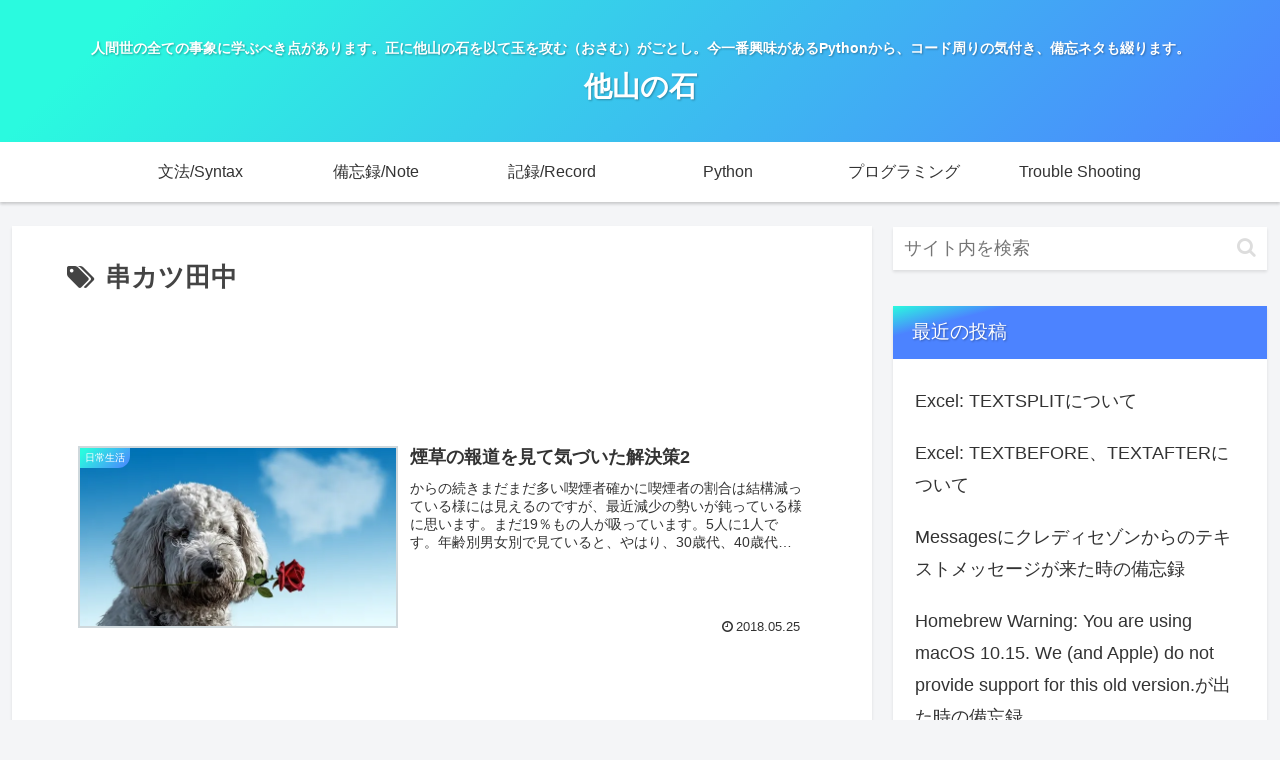

--- FILE ---
content_type: text/html; charset=utf-8
request_url: https://www.google.com/recaptcha/api2/aframe
body_size: 117
content:
<!DOCTYPE HTML><html><head><meta http-equiv="content-type" content="text/html; charset=UTF-8"></head><body><script nonce="4yTcFBXnBIlNUTNj43MuVQ">/** Anti-fraud and anti-abuse applications only. See google.com/recaptcha */ try{var clients={'sodar':'https://pagead2.googlesyndication.com/pagead/sodar?'};window.addEventListener("message",function(a){try{if(a.source===window.parent){var b=JSON.parse(a.data);var c=clients[b['id']];if(c){var d=document.createElement('img');d.src=c+b['params']+'&rc='+(localStorage.getItem("rc::a")?sessionStorage.getItem("rc::b"):"");window.document.body.appendChild(d);sessionStorage.setItem("rc::e",parseInt(sessionStorage.getItem("rc::e")||0)+1);localStorage.setItem("rc::h",'1768902209531');}}}catch(b){}});window.parent.postMessage("_grecaptcha_ready", "*");}catch(b){}</script></body></html>